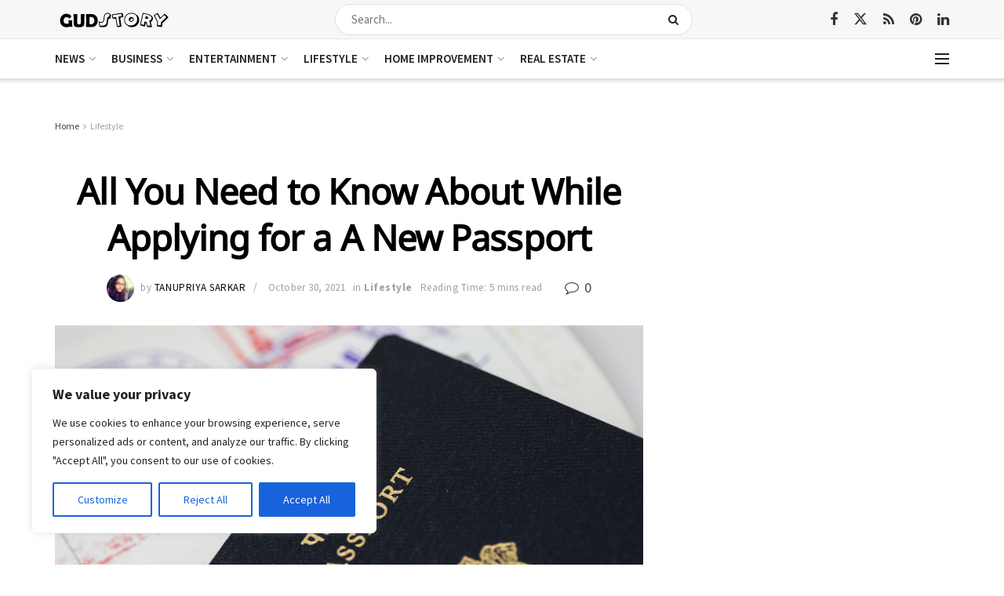

--- FILE ---
content_type: text/html; charset=utf-8
request_url: https://www.google.com/recaptcha/api2/aframe
body_size: 249
content:
<!DOCTYPE HTML><html><head><meta http-equiv="content-type" content="text/html; charset=UTF-8"></head><body><script nonce="ytFwA-8ShLIISuUr-VR91A">/** Anti-fraud and anti-abuse applications only. See google.com/recaptcha */ try{var clients={'sodar':'https://pagead2.googlesyndication.com/pagead/sodar?'};window.addEventListener("message",function(a){try{if(a.source===window.parent){var b=JSON.parse(a.data);var c=clients[b['id']];if(c){var d=document.createElement('img');d.src=c+b['params']+'&rc='+(localStorage.getItem("rc::a")?sessionStorage.getItem("rc::b"):"");window.document.body.appendChild(d);sessionStorage.setItem("rc::e",parseInt(sessionStorage.getItem("rc::e")||0)+1);localStorage.setItem("rc::h",'1769041006438');}}}catch(b){}});window.parent.postMessage("_grecaptcha_ready", "*");}catch(b){}</script></body></html>